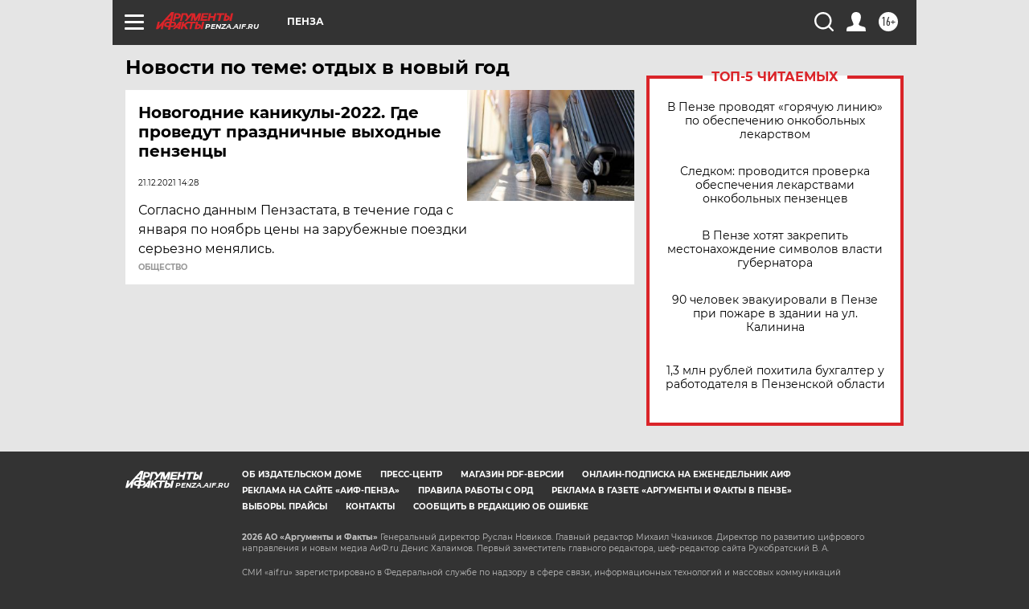

--- FILE ---
content_type: text/html
request_url: https://tns-counter.ru/nc01a**R%3Eundefined*aif_ru/ru/UTF-8/tmsec=aif_ru/869803676***
body_size: -72
content:
76136D2469715418X1769034776:76136D2469715418X1769034776